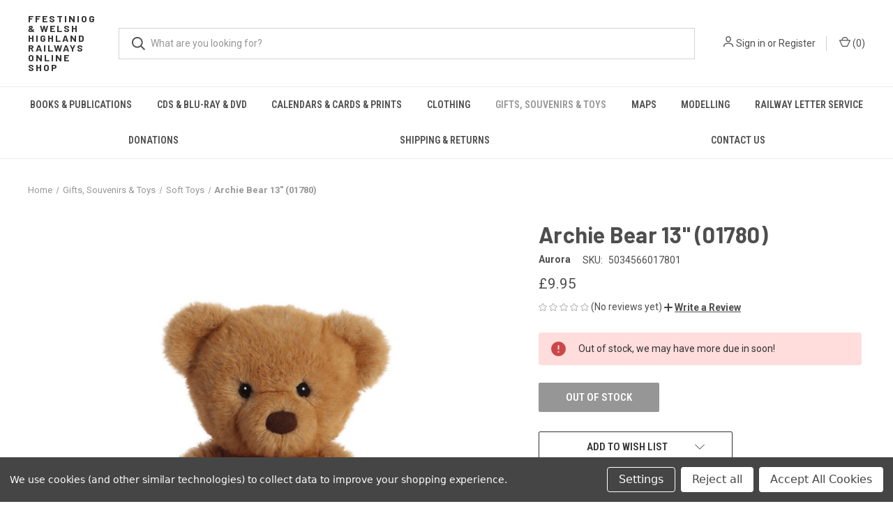

--- FILE ---
content_type: text/html; charset=utf-8
request_url: https://www.google.com/recaptcha/api2/anchor?ar=1&k=6LcjX0sbAAAAACp92-MNpx66FT4pbIWh-FTDmkkz&co=aHR0cHM6Ly9mZXN0cmFpbC5teWJpZ2NvbW1lcmNlLmNvbTo0NDM.&hl=en&v=PoyoqOPhxBO7pBk68S4YbpHZ&size=normal&anchor-ms=20000&execute-ms=30000&cb=4t4iazfldvax
body_size: 49541
content:
<!DOCTYPE HTML><html dir="ltr" lang="en"><head><meta http-equiv="Content-Type" content="text/html; charset=UTF-8">
<meta http-equiv="X-UA-Compatible" content="IE=edge">
<title>reCAPTCHA</title>
<style type="text/css">
/* cyrillic-ext */
@font-face {
  font-family: 'Roboto';
  font-style: normal;
  font-weight: 400;
  font-stretch: 100%;
  src: url(//fonts.gstatic.com/s/roboto/v48/KFO7CnqEu92Fr1ME7kSn66aGLdTylUAMa3GUBHMdazTgWw.woff2) format('woff2');
  unicode-range: U+0460-052F, U+1C80-1C8A, U+20B4, U+2DE0-2DFF, U+A640-A69F, U+FE2E-FE2F;
}
/* cyrillic */
@font-face {
  font-family: 'Roboto';
  font-style: normal;
  font-weight: 400;
  font-stretch: 100%;
  src: url(//fonts.gstatic.com/s/roboto/v48/KFO7CnqEu92Fr1ME7kSn66aGLdTylUAMa3iUBHMdazTgWw.woff2) format('woff2');
  unicode-range: U+0301, U+0400-045F, U+0490-0491, U+04B0-04B1, U+2116;
}
/* greek-ext */
@font-face {
  font-family: 'Roboto';
  font-style: normal;
  font-weight: 400;
  font-stretch: 100%;
  src: url(//fonts.gstatic.com/s/roboto/v48/KFO7CnqEu92Fr1ME7kSn66aGLdTylUAMa3CUBHMdazTgWw.woff2) format('woff2');
  unicode-range: U+1F00-1FFF;
}
/* greek */
@font-face {
  font-family: 'Roboto';
  font-style: normal;
  font-weight: 400;
  font-stretch: 100%;
  src: url(//fonts.gstatic.com/s/roboto/v48/KFO7CnqEu92Fr1ME7kSn66aGLdTylUAMa3-UBHMdazTgWw.woff2) format('woff2');
  unicode-range: U+0370-0377, U+037A-037F, U+0384-038A, U+038C, U+038E-03A1, U+03A3-03FF;
}
/* math */
@font-face {
  font-family: 'Roboto';
  font-style: normal;
  font-weight: 400;
  font-stretch: 100%;
  src: url(//fonts.gstatic.com/s/roboto/v48/KFO7CnqEu92Fr1ME7kSn66aGLdTylUAMawCUBHMdazTgWw.woff2) format('woff2');
  unicode-range: U+0302-0303, U+0305, U+0307-0308, U+0310, U+0312, U+0315, U+031A, U+0326-0327, U+032C, U+032F-0330, U+0332-0333, U+0338, U+033A, U+0346, U+034D, U+0391-03A1, U+03A3-03A9, U+03B1-03C9, U+03D1, U+03D5-03D6, U+03F0-03F1, U+03F4-03F5, U+2016-2017, U+2034-2038, U+203C, U+2040, U+2043, U+2047, U+2050, U+2057, U+205F, U+2070-2071, U+2074-208E, U+2090-209C, U+20D0-20DC, U+20E1, U+20E5-20EF, U+2100-2112, U+2114-2115, U+2117-2121, U+2123-214F, U+2190, U+2192, U+2194-21AE, U+21B0-21E5, U+21F1-21F2, U+21F4-2211, U+2213-2214, U+2216-22FF, U+2308-230B, U+2310, U+2319, U+231C-2321, U+2336-237A, U+237C, U+2395, U+239B-23B7, U+23D0, U+23DC-23E1, U+2474-2475, U+25AF, U+25B3, U+25B7, U+25BD, U+25C1, U+25CA, U+25CC, U+25FB, U+266D-266F, U+27C0-27FF, U+2900-2AFF, U+2B0E-2B11, U+2B30-2B4C, U+2BFE, U+3030, U+FF5B, U+FF5D, U+1D400-1D7FF, U+1EE00-1EEFF;
}
/* symbols */
@font-face {
  font-family: 'Roboto';
  font-style: normal;
  font-weight: 400;
  font-stretch: 100%;
  src: url(//fonts.gstatic.com/s/roboto/v48/KFO7CnqEu92Fr1ME7kSn66aGLdTylUAMaxKUBHMdazTgWw.woff2) format('woff2');
  unicode-range: U+0001-000C, U+000E-001F, U+007F-009F, U+20DD-20E0, U+20E2-20E4, U+2150-218F, U+2190, U+2192, U+2194-2199, U+21AF, U+21E6-21F0, U+21F3, U+2218-2219, U+2299, U+22C4-22C6, U+2300-243F, U+2440-244A, U+2460-24FF, U+25A0-27BF, U+2800-28FF, U+2921-2922, U+2981, U+29BF, U+29EB, U+2B00-2BFF, U+4DC0-4DFF, U+FFF9-FFFB, U+10140-1018E, U+10190-1019C, U+101A0, U+101D0-101FD, U+102E0-102FB, U+10E60-10E7E, U+1D2C0-1D2D3, U+1D2E0-1D37F, U+1F000-1F0FF, U+1F100-1F1AD, U+1F1E6-1F1FF, U+1F30D-1F30F, U+1F315, U+1F31C, U+1F31E, U+1F320-1F32C, U+1F336, U+1F378, U+1F37D, U+1F382, U+1F393-1F39F, U+1F3A7-1F3A8, U+1F3AC-1F3AF, U+1F3C2, U+1F3C4-1F3C6, U+1F3CA-1F3CE, U+1F3D4-1F3E0, U+1F3ED, U+1F3F1-1F3F3, U+1F3F5-1F3F7, U+1F408, U+1F415, U+1F41F, U+1F426, U+1F43F, U+1F441-1F442, U+1F444, U+1F446-1F449, U+1F44C-1F44E, U+1F453, U+1F46A, U+1F47D, U+1F4A3, U+1F4B0, U+1F4B3, U+1F4B9, U+1F4BB, U+1F4BF, U+1F4C8-1F4CB, U+1F4D6, U+1F4DA, U+1F4DF, U+1F4E3-1F4E6, U+1F4EA-1F4ED, U+1F4F7, U+1F4F9-1F4FB, U+1F4FD-1F4FE, U+1F503, U+1F507-1F50B, U+1F50D, U+1F512-1F513, U+1F53E-1F54A, U+1F54F-1F5FA, U+1F610, U+1F650-1F67F, U+1F687, U+1F68D, U+1F691, U+1F694, U+1F698, U+1F6AD, U+1F6B2, U+1F6B9-1F6BA, U+1F6BC, U+1F6C6-1F6CF, U+1F6D3-1F6D7, U+1F6E0-1F6EA, U+1F6F0-1F6F3, U+1F6F7-1F6FC, U+1F700-1F7FF, U+1F800-1F80B, U+1F810-1F847, U+1F850-1F859, U+1F860-1F887, U+1F890-1F8AD, U+1F8B0-1F8BB, U+1F8C0-1F8C1, U+1F900-1F90B, U+1F93B, U+1F946, U+1F984, U+1F996, U+1F9E9, U+1FA00-1FA6F, U+1FA70-1FA7C, U+1FA80-1FA89, U+1FA8F-1FAC6, U+1FACE-1FADC, U+1FADF-1FAE9, U+1FAF0-1FAF8, U+1FB00-1FBFF;
}
/* vietnamese */
@font-face {
  font-family: 'Roboto';
  font-style: normal;
  font-weight: 400;
  font-stretch: 100%;
  src: url(//fonts.gstatic.com/s/roboto/v48/KFO7CnqEu92Fr1ME7kSn66aGLdTylUAMa3OUBHMdazTgWw.woff2) format('woff2');
  unicode-range: U+0102-0103, U+0110-0111, U+0128-0129, U+0168-0169, U+01A0-01A1, U+01AF-01B0, U+0300-0301, U+0303-0304, U+0308-0309, U+0323, U+0329, U+1EA0-1EF9, U+20AB;
}
/* latin-ext */
@font-face {
  font-family: 'Roboto';
  font-style: normal;
  font-weight: 400;
  font-stretch: 100%;
  src: url(//fonts.gstatic.com/s/roboto/v48/KFO7CnqEu92Fr1ME7kSn66aGLdTylUAMa3KUBHMdazTgWw.woff2) format('woff2');
  unicode-range: U+0100-02BA, U+02BD-02C5, U+02C7-02CC, U+02CE-02D7, U+02DD-02FF, U+0304, U+0308, U+0329, U+1D00-1DBF, U+1E00-1E9F, U+1EF2-1EFF, U+2020, U+20A0-20AB, U+20AD-20C0, U+2113, U+2C60-2C7F, U+A720-A7FF;
}
/* latin */
@font-face {
  font-family: 'Roboto';
  font-style: normal;
  font-weight: 400;
  font-stretch: 100%;
  src: url(//fonts.gstatic.com/s/roboto/v48/KFO7CnqEu92Fr1ME7kSn66aGLdTylUAMa3yUBHMdazQ.woff2) format('woff2');
  unicode-range: U+0000-00FF, U+0131, U+0152-0153, U+02BB-02BC, U+02C6, U+02DA, U+02DC, U+0304, U+0308, U+0329, U+2000-206F, U+20AC, U+2122, U+2191, U+2193, U+2212, U+2215, U+FEFF, U+FFFD;
}
/* cyrillic-ext */
@font-face {
  font-family: 'Roboto';
  font-style: normal;
  font-weight: 500;
  font-stretch: 100%;
  src: url(//fonts.gstatic.com/s/roboto/v48/KFO7CnqEu92Fr1ME7kSn66aGLdTylUAMa3GUBHMdazTgWw.woff2) format('woff2');
  unicode-range: U+0460-052F, U+1C80-1C8A, U+20B4, U+2DE0-2DFF, U+A640-A69F, U+FE2E-FE2F;
}
/* cyrillic */
@font-face {
  font-family: 'Roboto';
  font-style: normal;
  font-weight: 500;
  font-stretch: 100%;
  src: url(//fonts.gstatic.com/s/roboto/v48/KFO7CnqEu92Fr1ME7kSn66aGLdTylUAMa3iUBHMdazTgWw.woff2) format('woff2');
  unicode-range: U+0301, U+0400-045F, U+0490-0491, U+04B0-04B1, U+2116;
}
/* greek-ext */
@font-face {
  font-family: 'Roboto';
  font-style: normal;
  font-weight: 500;
  font-stretch: 100%;
  src: url(//fonts.gstatic.com/s/roboto/v48/KFO7CnqEu92Fr1ME7kSn66aGLdTylUAMa3CUBHMdazTgWw.woff2) format('woff2');
  unicode-range: U+1F00-1FFF;
}
/* greek */
@font-face {
  font-family: 'Roboto';
  font-style: normal;
  font-weight: 500;
  font-stretch: 100%;
  src: url(//fonts.gstatic.com/s/roboto/v48/KFO7CnqEu92Fr1ME7kSn66aGLdTylUAMa3-UBHMdazTgWw.woff2) format('woff2');
  unicode-range: U+0370-0377, U+037A-037F, U+0384-038A, U+038C, U+038E-03A1, U+03A3-03FF;
}
/* math */
@font-face {
  font-family: 'Roboto';
  font-style: normal;
  font-weight: 500;
  font-stretch: 100%;
  src: url(//fonts.gstatic.com/s/roboto/v48/KFO7CnqEu92Fr1ME7kSn66aGLdTylUAMawCUBHMdazTgWw.woff2) format('woff2');
  unicode-range: U+0302-0303, U+0305, U+0307-0308, U+0310, U+0312, U+0315, U+031A, U+0326-0327, U+032C, U+032F-0330, U+0332-0333, U+0338, U+033A, U+0346, U+034D, U+0391-03A1, U+03A3-03A9, U+03B1-03C9, U+03D1, U+03D5-03D6, U+03F0-03F1, U+03F4-03F5, U+2016-2017, U+2034-2038, U+203C, U+2040, U+2043, U+2047, U+2050, U+2057, U+205F, U+2070-2071, U+2074-208E, U+2090-209C, U+20D0-20DC, U+20E1, U+20E5-20EF, U+2100-2112, U+2114-2115, U+2117-2121, U+2123-214F, U+2190, U+2192, U+2194-21AE, U+21B0-21E5, U+21F1-21F2, U+21F4-2211, U+2213-2214, U+2216-22FF, U+2308-230B, U+2310, U+2319, U+231C-2321, U+2336-237A, U+237C, U+2395, U+239B-23B7, U+23D0, U+23DC-23E1, U+2474-2475, U+25AF, U+25B3, U+25B7, U+25BD, U+25C1, U+25CA, U+25CC, U+25FB, U+266D-266F, U+27C0-27FF, U+2900-2AFF, U+2B0E-2B11, U+2B30-2B4C, U+2BFE, U+3030, U+FF5B, U+FF5D, U+1D400-1D7FF, U+1EE00-1EEFF;
}
/* symbols */
@font-face {
  font-family: 'Roboto';
  font-style: normal;
  font-weight: 500;
  font-stretch: 100%;
  src: url(//fonts.gstatic.com/s/roboto/v48/KFO7CnqEu92Fr1ME7kSn66aGLdTylUAMaxKUBHMdazTgWw.woff2) format('woff2');
  unicode-range: U+0001-000C, U+000E-001F, U+007F-009F, U+20DD-20E0, U+20E2-20E4, U+2150-218F, U+2190, U+2192, U+2194-2199, U+21AF, U+21E6-21F0, U+21F3, U+2218-2219, U+2299, U+22C4-22C6, U+2300-243F, U+2440-244A, U+2460-24FF, U+25A0-27BF, U+2800-28FF, U+2921-2922, U+2981, U+29BF, U+29EB, U+2B00-2BFF, U+4DC0-4DFF, U+FFF9-FFFB, U+10140-1018E, U+10190-1019C, U+101A0, U+101D0-101FD, U+102E0-102FB, U+10E60-10E7E, U+1D2C0-1D2D3, U+1D2E0-1D37F, U+1F000-1F0FF, U+1F100-1F1AD, U+1F1E6-1F1FF, U+1F30D-1F30F, U+1F315, U+1F31C, U+1F31E, U+1F320-1F32C, U+1F336, U+1F378, U+1F37D, U+1F382, U+1F393-1F39F, U+1F3A7-1F3A8, U+1F3AC-1F3AF, U+1F3C2, U+1F3C4-1F3C6, U+1F3CA-1F3CE, U+1F3D4-1F3E0, U+1F3ED, U+1F3F1-1F3F3, U+1F3F5-1F3F7, U+1F408, U+1F415, U+1F41F, U+1F426, U+1F43F, U+1F441-1F442, U+1F444, U+1F446-1F449, U+1F44C-1F44E, U+1F453, U+1F46A, U+1F47D, U+1F4A3, U+1F4B0, U+1F4B3, U+1F4B9, U+1F4BB, U+1F4BF, U+1F4C8-1F4CB, U+1F4D6, U+1F4DA, U+1F4DF, U+1F4E3-1F4E6, U+1F4EA-1F4ED, U+1F4F7, U+1F4F9-1F4FB, U+1F4FD-1F4FE, U+1F503, U+1F507-1F50B, U+1F50D, U+1F512-1F513, U+1F53E-1F54A, U+1F54F-1F5FA, U+1F610, U+1F650-1F67F, U+1F687, U+1F68D, U+1F691, U+1F694, U+1F698, U+1F6AD, U+1F6B2, U+1F6B9-1F6BA, U+1F6BC, U+1F6C6-1F6CF, U+1F6D3-1F6D7, U+1F6E0-1F6EA, U+1F6F0-1F6F3, U+1F6F7-1F6FC, U+1F700-1F7FF, U+1F800-1F80B, U+1F810-1F847, U+1F850-1F859, U+1F860-1F887, U+1F890-1F8AD, U+1F8B0-1F8BB, U+1F8C0-1F8C1, U+1F900-1F90B, U+1F93B, U+1F946, U+1F984, U+1F996, U+1F9E9, U+1FA00-1FA6F, U+1FA70-1FA7C, U+1FA80-1FA89, U+1FA8F-1FAC6, U+1FACE-1FADC, U+1FADF-1FAE9, U+1FAF0-1FAF8, U+1FB00-1FBFF;
}
/* vietnamese */
@font-face {
  font-family: 'Roboto';
  font-style: normal;
  font-weight: 500;
  font-stretch: 100%;
  src: url(//fonts.gstatic.com/s/roboto/v48/KFO7CnqEu92Fr1ME7kSn66aGLdTylUAMa3OUBHMdazTgWw.woff2) format('woff2');
  unicode-range: U+0102-0103, U+0110-0111, U+0128-0129, U+0168-0169, U+01A0-01A1, U+01AF-01B0, U+0300-0301, U+0303-0304, U+0308-0309, U+0323, U+0329, U+1EA0-1EF9, U+20AB;
}
/* latin-ext */
@font-face {
  font-family: 'Roboto';
  font-style: normal;
  font-weight: 500;
  font-stretch: 100%;
  src: url(//fonts.gstatic.com/s/roboto/v48/KFO7CnqEu92Fr1ME7kSn66aGLdTylUAMa3KUBHMdazTgWw.woff2) format('woff2');
  unicode-range: U+0100-02BA, U+02BD-02C5, U+02C7-02CC, U+02CE-02D7, U+02DD-02FF, U+0304, U+0308, U+0329, U+1D00-1DBF, U+1E00-1E9F, U+1EF2-1EFF, U+2020, U+20A0-20AB, U+20AD-20C0, U+2113, U+2C60-2C7F, U+A720-A7FF;
}
/* latin */
@font-face {
  font-family: 'Roboto';
  font-style: normal;
  font-weight: 500;
  font-stretch: 100%;
  src: url(//fonts.gstatic.com/s/roboto/v48/KFO7CnqEu92Fr1ME7kSn66aGLdTylUAMa3yUBHMdazQ.woff2) format('woff2');
  unicode-range: U+0000-00FF, U+0131, U+0152-0153, U+02BB-02BC, U+02C6, U+02DA, U+02DC, U+0304, U+0308, U+0329, U+2000-206F, U+20AC, U+2122, U+2191, U+2193, U+2212, U+2215, U+FEFF, U+FFFD;
}
/* cyrillic-ext */
@font-face {
  font-family: 'Roboto';
  font-style: normal;
  font-weight: 900;
  font-stretch: 100%;
  src: url(//fonts.gstatic.com/s/roboto/v48/KFO7CnqEu92Fr1ME7kSn66aGLdTylUAMa3GUBHMdazTgWw.woff2) format('woff2');
  unicode-range: U+0460-052F, U+1C80-1C8A, U+20B4, U+2DE0-2DFF, U+A640-A69F, U+FE2E-FE2F;
}
/* cyrillic */
@font-face {
  font-family: 'Roboto';
  font-style: normal;
  font-weight: 900;
  font-stretch: 100%;
  src: url(//fonts.gstatic.com/s/roboto/v48/KFO7CnqEu92Fr1ME7kSn66aGLdTylUAMa3iUBHMdazTgWw.woff2) format('woff2');
  unicode-range: U+0301, U+0400-045F, U+0490-0491, U+04B0-04B1, U+2116;
}
/* greek-ext */
@font-face {
  font-family: 'Roboto';
  font-style: normal;
  font-weight: 900;
  font-stretch: 100%;
  src: url(//fonts.gstatic.com/s/roboto/v48/KFO7CnqEu92Fr1ME7kSn66aGLdTylUAMa3CUBHMdazTgWw.woff2) format('woff2');
  unicode-range: U+1F00-1FFF;
}
/* greek */
@font-face {
  font-family: 'Roboto';
  font-style: normal;
  font-weight: 900;
  font-stretch: 100%;
  src: url(//fonts.gstatic.com/s/roboto/v48/KFO7CnqEu92Fr1ME7kSn66aGLdTylUAMa3-UBHMdazTgWw.woff2) format('woff2');
  unicode-range: U+0370-0377, U+037A-037F, U+0384-038A, U+038C, U+038E-03A1, U+03A3-03FF;
}
/* math */
@font-face {
  font-family: 'Roboto';
  font-style: normal;
  font-weight: 900;
  font-stretch: 100%;
  src: url(//fonts.gstatic.com/s/roboto/v48/KFO7CnqEu92Fr1ME7kSn66aGLdTylUAMawCUBHMdazTgWw.woff2) format('woff2');
  unicode-range: U+0302-0303, U+0305, U+0307-0308, U+0310, U+0312, U+0315, U+031A, U+0326-0327, U+032C, U+032F-0330, U+0332-0333, U+0338, U+033A, U+0346, U+034D, U+0391-03A1, U+03A3-03A9, U+03B1-03C9, U+03D1, U+03D5-03D6, U+03F0-03F1, U+03F4-03F5, U+2016-2017, U+2034-2038, U+203C, U+2040, U+2043, U+2047, U+2050, U+2057, U+205F, U+2070-2071, U+2074-208E, U+2090-209C, U+20D0-20DC, U+20E1, U+20E5-20EF, U+2100-2112, U+2114-2115, U+2117-2121, U+2123-214F, U+2190, U+2192, U+2194-21AE, U+21B0-21E5, U+21F1-21F2, U+21F4-2211, U+2213-2214, U+2216-22FF, U+2308-230B, U+2310, U+2319, U+231C-2321, U+2336-237A, U+237C, U+2395, U+239B-23B7, U+23D0, U+23DC-23E1, U+2474-2475, U+25AF, U+25B3, U+25B7, U+25BD, U+25C1, U+25CA, U+25CC, U+25FB, U+266D-266F, U+27C0-27FF, U+2900-2AFF, U+2B0E-2B11, U+2B30-2B4C, U+2BFE, U+3030, U+FF5B, U+FF5D, U+1D400-1D7FF, U+1EE00-1EEFF;
}
/* symbols */
@font-face {
  font-family: 'Roboto';
  font-style: normal;
  font-weight: 900;
  font-stretch: 100%;
  src: url(//fonts.gstatic.com/s/roboto/v48/KFO7CnqEu92Fr1ME7kSn66aGLdTylUAMaxKUBHMdazTgWw.woff2) format('woff2');
  unicode-range: U+0001-000C, U+000E-001F, U+007F-009F, U+20DD-20E0, U+20E2-20E4, U+2150-218F, U+2190, U+2192, U+2194-2199, U+21AF, U+21E6-21F0, U+21F3, U+2218-2219, U+2299, U+22C4-22C6, U+2300-243F, U+2440-244A, U+2460-24FF, U+25A0-27BF, U+2800-28FF, U+2921-2922, U+2981, U+29BF, U+29EB, U+2B00-2BFF, U+4DC0-4DFF, U+FFF9-FFFB, U+10140-1018E, U+10190-1019C, U+101A0, U+101D0-101FD, U+102E0-102FB, U+10E60-10E7E, U+1D2C0-1D2D3, U+1D2E0-1D37F, U+1F000-1F0FF, U+1F100-1F1AD, U+1F1E6-1F1FF, U+1F30D-1F30F, U+1F315, U+1F31C, U+1F31E, U+1F320-1F32C, U+1F336, U+1F378, U+1F37D, U+1F382, U+1F393-1F39F, U+1F3A7-1F3A8, U+1F3AC-1F3AF, U+1F3C2, U+1F3C4-1F3C6, U+1F3CA-1F3CE, U+1F3D4-1F3E0, U+1F3ED, U+1F3F1-1F3F3, U+1F3F5-1F3F7, U+1F408, U+1F415, U+1F41F, U+1F426, U+1F43F, U+1F441-1F442, U+1F444, U+1F446-1F449, U+1F44C-1F44E, U+1F453, U+1F46A, U+1F47D, U+1F4A3, U+1F4B0, U+1F4B3, U+1F4B9, U+1F4BB, U+1F4BF, U+1F4C8-1F4CB, U+1F4D6, U+1F4DA, U+1F4DF, U+1F4E3-1F4E6, U+1F4EA-1F4ED, U+1F4F7, U+1F4F9-1F4FB, U+1F4FD-1F4FE, U+1F503, U+1F507-1F50B, U+1F50D, U+1F512-1F513, U+1F53E-1F54A, U+1F54F-1F5FA, U+1F610, U+1F650-1F67F, U+1F687, U+1F68D, U+1F691, U+1F694, U+1F698, U+1F6AD, U+1F6B2, U+1F6B9-1F6BA, U+1F6BC, U+1F6C6-1F6CF, U+1F6D3-1F6D7, U+1F6E0-1F6EA, U+1F6F0-1F6F3, U+1F6F7-1F6FC, U+1F700-1F7FF, U+1F800-1F80B, U+1F810-1F847, U+1F850-1F859, U+1F860-1F887, U+1F890-1F8AD, U+1F8B0-1F8BB, U+1F8C0-1F8C1, U+1F900-1F90B, U+1F93B, U+1F946, U+1F984, U+1F996, U+1F9E9, U+1FA00-1FA6F, U+1FA70-1FA7C, U+1FA80-1FA89, U+1FA8F-1FAC6, U+1FACE-1FADC, U+1FADF-1FAE9, U+1FAF0-1FAF8, U+1FB00-1FBFF;
}
/* vietnamese */
@font-face {
  font-family: 'Roboto';
  font-style: normal;
  font-weight: 900;
  font-stretch: 100%;
  src: url(//fonts.gstatic.com/s/roboto/v48/KFO7CnqEu92Fr1ME7kSn66aGLdTylUAMa3OUBHMdazTgWw.woff2) format('woff2');
  unicode-range: U+0102-0103, U+0110-0111, U+0128-0129, U+0168-0169, U+01A0-01A1, U+01AF-01B0, U+0300-0301, U+0303-0304, U+0308-0309, U+0323, U+0329, U+1EA0-1EF9, U+20AB;
}
/* latin-ext */
@font-face {
  font-family: 'Roboto';
  font-style: normal;
  font-weight: 900;
  font-stretch: 100%;
  src: url(//fonts.gstatic.com/s/roboto/v48/KFO7CnqEu92Fr1ME7kSn66aGLdTylUAMa3KUBHMdazTgWw.woff2) format('woff2');
  unicode-range: U+0100-02BA, U+02BD-02C5, U+02C7-02CC, U+02CE-02D7, U+02DD-02FF, U+0304, U+0308, U+0329, U+1D00-1DBF, U+1E00-1E9F, U+1EF2-1EFF, U+2020, U+20A0-20AB, U+20AD-20C0, U+2113, U+2C60-2C7F, U+A720-A7FF;
}
/* latin */
@font-face {
  font-family: 'Roboto';
  font-style: normal;
  font-weight: 900;
  font-stretch: 100%;
  src: url(//fonts.gstatic.com/s/roboto/v48/KFO7CnqEu92Fr1ME7kSn66aGLdTylUAMa3yUBHMdazQ.woff2) format('woff2');
  unicode-range: U+0000-00FF, U+0131, U+0152-0153, U+02BB-02BC, U+02C6, U+02DA, U+02DC, U+0304, U+0308, U+0329, U+2000-206F, U+20AC, U+2122, U+2191, U+2193, U+2212, U+2215, U+FEFF, U+FFFD;
}

</style>
<link rel="stylesheet" type="text/css" href="https://www.gstatic.com/recaptcha/releases/PoyoqOPhxBO7pBk68S4YbpHZ/styles__ltr.css">
<script nonce="KHszZvu4V80Ok1hM267PGA" type="text/javascript">window['__recaptcha_api'] = 'https://www.google.com/recaptcha/api2/';</script>
<script type="text/javascript" src="https://www.gstatic.com/recaptcha/releases/PoyoqOPhxBO7pBk68S4YbpHZ/recaptcha__en.js" nonce="KHszZvu4V80Ok1hM267PGA">
      
    </script></head>
<body><div id="rc-anchor-alert" class="rc-anchor-alert"></div>
<input type="hidden" id="recaptcha-token" value="[base64]">
<script type="text/javascript" nonce="KHszZvu4V80Ok1hM267PGA">
      recaptcha.anchor.Main.init("[\x22ainput\x22,[\x22bgdata\x22,\x22\x22,\[base64]/[base64]/[base64]/KE4oMTI0LHYsdi5HKSxMWihsLHYpKTpOKDEyNCx2LGwpLFYpLHYpLFQpKSxGKDE3MSx2KX0scjc9ZnVuY3Rpb24obCl7cmV0dXJuIGx9LEM9ZnVuY3Rpb24obCxWLHYpe04odixsLFYpLFZbYWtdPTI3OTZ9LG49ZnVuY3Rpb24obCxWKXtWLlg9KChWLlg/[base64]/[base64]/[base64]/[base64]/[base64]/[base64]/[base64]/[base64]/[base64]/[base64]/[base64]\\u003d\x22,\[base64]\x22,\[base64]/CkcKMFApsw7DDocKZB0HCrMOtwobDvcOpw5bCqMOuw403w4XClcKCQMOqf8OSJg3DiV3Ct8KfXiHCusOIwpPDo8OXFVMTC1Aew7t4wpBVw4JswpBLBEXCsHDDnh/[base64]/DusOXwrwSaCjDhhw9McOwSsOPw5UTwrrCkMOxK8ORw4PDu2bDsSfColbCtHnDrsKSBHPDuQpnDmrChsOnwqzDl8Klwq/Ck8ONwprDkD1XeCxpwqHDrxlUc2oSHHEpUsOdwpbClREqwqXDnz1lwqBHRMK2JMOrwqXCiMO5RgnDrcKtEVIkwq3DicOHZxkFw49JY8Oqwp3DvsOpwqc7w6lrw5/Cl8KcIMO0K0UiLcOkwoQjwrDCucKDTMOXwrfDiUbDtsK7c8KiUcK0w4phw4XDhTxqw5LDnsOyw73DklHCoMO3dsK6P39UMzgVZxNrw5toc8KqMMO2w4DCl8Orw7PDqwnDvsKuAlfCoELCtsO8wp50GwMawr10w69Cw43CscOuw4DDu8KZRcOyE3U9w6IQwrZewp4Nw7/DicOxbRzCj8KdfmnCsCbDswrDosOlwqLCsMOOe8KyR8Ohw78pP8OwC8KAw4MPVGbDo1nDtcOjw53DjHICN8KXw5YGQ0ADXzMgw4vCq1jCh3IwPlDDg0LCj8KLw6HDhcOGw77CsXhlwo/DikHDocOEw6TDvnVlw49YIsOcw5jCl0kXwo/DtMKKw6RJwofDrk7Dpk3DuF7CsMOfwo/[base64]/CnjRDwpbCl8OiQGbCnCgMLzEzw7BPOMKaXRQXw6dow7jDpsOrKcKCTsOzdwDDk8KXXSzCqcKUGmo2OsOVwonDjAzDtkYGEcKOamrCu8KSWBQ+WsO1w77DocOWFUdPwpXDmDTDtMKzwrfCicOWw7Y5woTClhY+w4RAwpsqw6xjTTvCmcKtwpEGwolRIW0nw5w4asOsw4/DnR1oD8OXCMKfE8KAw43DvMObIsKMCsKDw4bCmRPDsA7CmWHCmcK0wo/[base64]/[base64]/CjF9nwqrDsArCmR7DkjUaw6PDr8K5wpTCgmJoQcOQw5QHNx4rw5xZw4QIUcOxwqUfwowGHkh/[base64]/CqmLCsxnCmlVQJ1zDj8K9wrHDkMO4MDnCqxbCq8Oyw4rDrBLDpcOdw7lvWyrCvG9GHXDCi8KmVkp8w5jCqsKIb2NFZ8KUY0PDtcKjREjDlMKpw55qBF91KMOVBcKrGj95EXPDukbCsA88w6PDvsKjwoNIcQDCrWtwP8K/w7/[base64]/CiSo/[base64]/DvBfDnXLChQU5csOqw4URwpJCw6FOcUHClsK0VmQfGsKgUX04wp5QDVbCicOxwoEDR8OdwrxjwoTDh8Oow4E0w7PCoRnCqMKowrU9w6rDvMKqwr56wpAgWMKcH8KYBz9PwqTCocOgw7rDtV/DnAUnw4zDmH8ZOsO/XVgtwpVcwqwTLk/DhnlEwrFawofCoMOOwpPCo3dABcKew4nCg8KpEcObE8O5w5wVwr3Cu8ONZ8OSQcKxasKDLQPCthV5w53DvMKxwqTCnxHCq8OFw4tiJ1nDoCtRw6JGZ1jDmx/[base64]/[base64]/[base64]/ClsOJw6DCjsOCFsO3w4x1fsOIVsK5fTQnWD3DslZ8w6M2woXDjsOaDcOsZ8O4d0deejPCkCYNwojCpjfDuT1zeBorw5ZoWcKhwpFwXgjCkMO/a8KhVsO+PMKRXX5HYAjDgkvDuMKbX8KlZsKpw5rCvRDCisKTawItJk3Cr8KgUQgpfEwRN8KOw6nDvhHDthnDtwsuwqMgwr/[base64]/esO9OcO3wrbDn8Kgwp7ChMKUwqUpJsOcw7jCuMOPecKRw6FbfsKfw5bDtsOrSsK5TQTCtQDCkcOKwpJDeUgxecKUw6zCnsKXwq5gw6FWw6UIwptIwoAbw5EHW8KgSXRiwonDncOnw5fCkMKLfUJuwp/CqcKMw6JpVXnCv8OTwqRjA8KbLFpKJMKreQNsw4xjbMOVDy0Of8KowrNhGcKrbjjCt1I6w61iwr/Dk8OZw7DCq3XCr8KzD8K/wrHCt8KXfjXDnsKVwqrCsjfClFUTwo3DiCwnw7NTbz3Cq8KZwp/DnmvCkWXDmMK6woNdw4k4w4M2wookwpXDuTIUAMKWMMONw5nDoS11w64iwqBhE8ONw7DCthLCmsOZOMOdYMKrw4DDiQrDpQxyw4/Cv8OMw7tZwrxvw7bCrMOjaQDDjFJNNGLCjx3DmiDCtC1IDgDClMK1JA5WwrfCgl/DisOiHsKtPEN7OcOve8KXw7LCsijDlsKYBsO8wqDDusKpw54bFH7Ci8KBw4d9w7/DmsOHKcKNXMKUwrPDqcKvw44ybMKzUsK9bcKZwroQwo8hXWB3BjLCt8KjVFjDoMOvwog9wr7Dr8OackrCunlywoXCqCxsbVJcCcKhcsOGSzJNwr7Do0B2wqnCoj5Ue8K2dSfClsOHw5UNwq9uwr8dw4PCmMK/wqPDhVLCsBB5w5dYUsOeCUzDh8OhPcOCEgrDni1Fw7DCtkDDncKgw7/Cgm4ZHinCvsKqw7B2fMKQw5VewobDrh7DhxUUw4Irw5AKwpXDjwJXw4MIEsKucx5EU3vDlcOfeUfCgsOZwr5xwqEiw6jCg8OSw5MZV8Ofw40sdzXDn8KZwqwRw5ohWcORwpBCD8KNwrTCqljDp0/ChcOBwrFeWSc6w4QlRMKcZiIbw5s8TcKPwojDsj9VP8KGGMKRaMK/[base64]/Dj0LCnsOsw7zDq0lFY8Khwp1vw5bChSzDhMKLw7wKwpAxd3zCvRIjDQvDhMO+FcOlEsKOw7fDhj8oPcOCwpUxwqLCm1sjYMOdwrgnw4nDs8Kjw7JQwqUaJCphw4wtdi7CjMK9woE5w7bDpzkqw61AVR9IA13Dv10+wqLDo8KVNcK2fcOlCx3ChcK6w6/CssK7w4RBwpprMyfDvhzDgBZZwqnDmmMqB3HDsnpzD0AAw7LDqcOsw41Jw7LDlsOkUcOgQMKbJ8KrP1J4wqnDnCfCuC3DoBjChFPCuMK3BsORAWkfXxJENsO1wpBZw5RGAMKXw6nDmTE4IWVVw5/[base64]/CrMOXT2B9GGYxw5PDvhfDgh7DkMODw7nDmBFBw7Ztw5wdMMOuw4jDuWJEwrw0KDhhw5EGF8OoKDvDuAN9w5sPw7jCtnJOLFd0w4ofJsO8NFZ6HsK3dcK9Im1iw6/[base64]/[base64]/w5A5MsKUwr4nwqU2N0/CrcKuw7Ivwp3DsyDCplFxFmzDo8OlLCcRwrYkwrNWSyDDpjXDlcKRwqQMwqbDmF4Xw50uwr5rE1HCusKpwpYrwqwQwrd0w5Buw5N5wr4dVBg3wq/Cuh/Cs8Khwr7Dpm8GO8Ktw4jDq8KpNUo6OB7Cp8OEbAbDr8OVU8KtwrfCv0MlIMKnwrd6M8Oiw7kCasKVJcOGW095w7bCksOWworDlmMVwq9zwofCvwPDgsKBYwNPw4xow6JPIxTDgMOrRXfCiDtWwpFcw6tEcsO1T3MAw4TCtMOvM8Kkw4ocw5dnaWgcfS/Cs3YqH8OKXDTDgMO6ecKcWV4wLcOGLcKew4bDhAPCgcOrwrojw6VLJGFYw6zCswgVbMO9wogUwo7CpcKxCUQRw4fCqDxlw6/CpRl6OVLCtmvDtMOLSVxaw4/DsMOrw6cKw77DrkbCpFnCoTrDnHs2LybCo8Ksw713NMKYGCh9w58yw4kUwojDtVYKMsKHw63DpMK+wobDhMKZPMO2E8OpHcO2RcO/HMKLw7XCuMOrQsK2fnUvwrvCtcKkXMKPWsO7YB3DvhHCh8OKwr/Do8OLBAB5w63DnMOfwoo9w7/CncO8wobDq8KePV/DpErCq0vDl0/CrMKKHVXDl2spdcO2w6odO8OsfsOdw7hBw6nDm2vDvCAVw5LDncOEw5UBdcKmGRNDLsKTE03DowHDgMOdcRc9cMKfaGAGwq1hSUPDt1MYGmDCn8Ovw7EfaXHDvnbCvWbCuXUfw7d9w6HDtsK6w5jCjMKXw7XDm2PCocK8XmzCr8OAfsKcwpk/SMKRRsODwpYOw6gKPgLDjQnDjnMgY8KLHGHChxbDhEYLbQRewqcHwoxowoMOw5vDiHTDlsKPw4IwZMKRDXvCjyknwrvDisOGdD1KR8OQMsOqZHTDlMKlGDJvw70mGsKGbMK2FFhjHMO8w4vDkEEowp4Pwp/Cp2fCkRTCjT4mQVbCnMKRwqfCl8KdNU7CmsOoFxc0HWEHw47Ci8KoRsKZNC/Cg8OtEA5bdDkCw587WsKiwr/Cr8OVwqN3f8KiY100wo/DnD1Fb8OowqTCkF97fBozwqjDn8KaecK2w4TCqU4iAsK5REvDtEXCuU4Mw5AqCsO+AsO4w7vCjT7DjEwFMMO9wq4jSMOPw6PCvsKwwoF8J0EKwpXDqsOuSBJQYj3CgQgnZ8OeVsKSY3Vrw4jDhQ/[base64]/DuhrDlxl/[base64]/JMKkVsKawohIQcOrfEdmw5kOecKrwofDglMtQmp/UgQZw7DDncKbw4QcTsOoMD0cUgxeccOuKHdddWJhGldKwoZqHsOHw4MPw7rChsKMwrtvOgFIOMKWw4l7wqPDrsK2QMO9YcOww5/[base64]/ChcKFRS/[base64]/[base64]/Q8OHXEwFEnFuw5/[base64]/AsOhRMK+b8KNTWEHw45Ww5LDm1XDsRfCtk0ceMKYwq1zIcKbwoguwqHDhhHDoWMEwr3DssKzw5LDkMOTAcOUw5HDl8K+wrdSUMK2dRVRw47CkMORwqLCvmwvLCI4OsKZI2PDicKvci/Cg8Orw5XCocKPw57ClMKGQsOow6jCo8K4RcKvA8KswrNeUWfCgzwSYcOiw5bClcKpf8OfBsKmw78CU3PCsyjDjDhzEwh9Wgh9GXMjwrRdw5suwrzClsKXLcKaw5rDnQ5qOTcmAMKMY33Ds8Kmw5vDucK/bG7Ci8OtN2vDi8KcXUnDvj1Iwo/[base64]/CtlJobcKHdcOpDgvCvMOCw6pUL1TDi244bMKiw6nDv8K5EcOQOcO7bsKjw6rCplTDtRPDs8OyZcKnwpFIwpLDnhRWfWXDiS7ClAh5b1NFwqLDik/CocOmHwjCkMK8Q8KUXMK+aTvChcK9wp/Dh8KDJQfCoDjDn1QSw7/Cg8KMw7nCm8KnwqlETQDCmMK7wrd3L8Opw6HDkwXCusOAwobCi2oqScO8wokWJ8KdwqTDrVFMEFHDnUgTw7rDmcKOw7MBXyrCqQBnwr3Cm3gCAW7DpjphFsOSw7puIcOkNxpww5bCusKzw5zDgsOjw6HDqHPDisKQwo/[base64]/[base64]/CqsKxNz3DsMKyBMO4wrLDiRrCr0TDgcKPEl06wrXDqMO5Xg8tw5JlwoMvP8OEwox0b8KXw4bDg2jDmiwfQsObw4fCjHxCw6XCv3w5w5FmwrMqw7Q9OUTDqTDCt3/[base64]/wo7CmlzCqMKCw6XCvcOqZMO1woPDhsKuRQLCi8KBJsOFwqE4DzcnFsOKw5J/BMO/wo7CvXLDtMKRXlXDninDiMKqI8KEwqLDmsKQw4M8w7Elw6p3w5otwpXCmE4Xw7TCmcOQTUtBw7ZvwrJ6wokVwpUZGcKKwoLCsThwF8KKPMO/w5DDisORHzPCu13CocO/GcKNWkTCu8OtwrLDnMODEjzDuGkswpYJwpfClndawrcIZRrCjcKhO8OawpvDlDEjwr4AHDnCjjPCuTwFIMOQFgbDjhfCklbCh8K9LMO7U3jCh8KXHiA7KcKPcXLDt8KAYsO/[base64]/CqyvCmRLDrUvDkAHCucOewqXDusOkw6AMwrnDr23CkcKgBippw6QmwqnDl8Orw6fCrcOYwohAwrfDv8K4JWbCvmDDkXlrCsO/dsOeH0RWMgzDsXkAwqRuwrDDlFsuwoUaw71fKQzDmMKUwoPDocOuQ8K8LcOVfH3Dk0/CvmfCnsKMDFzCpsKaDR8cwoPClUbCvsKHwqTDqhnCoiMhwqxxDsOiYVd7wq4oOQLCqMO4w6Fvw7QRf2vDmXxgw4Miw4LCt1jDtsKVwoVbO0PDgQDCi8KaXsKXw5Z+w4QLGcOowqbDmXbCtEHCssO0dcKaby7DmBt0AcOSPhc/w4bCtsKgST/[base64]/DgsKmYh3DsSt+NcKlwprCiE/Dp8Ktw4ZeWBHCpsOuwoHDrHQ5w73DuHTCgMO/w4jCugrCh1zDmMKhwox7CcO1Q8KHw6RiGkjCg1J1YcOMwoc+wqzCk3vDkWHCv8OfwoXDjmfCqMKiwp/[base64]/[base64]/DgMKUwqbCsk3CsMOqCyB1ZsOdSMKZbiNgVMO8IUXCo8KLFDIxw44tXHNawq/CicOSw4DDhsOPey8cw6ALwocww7zDty0pwrYswpLCiMO1dMKHw7zCi2jCmcKEGT8rZsKVw7vDmGIFbwbCh2TDkQIRwp/DlsKuOSLDsChtPMOwwoPDmnfDscOkwphNwqdNCG4OKSNLw7LDn8OUwpBBPD/DuRfDnsKzw6TCijLCq8OGJybCksKVP8KdFsOrwpzDv1fCncOMw6fDrDXDu8OVwprDhcOZw4tlw40FXMOzYgvCicK6wqTCr2nDo8OMw5/DonovOsO9wq/Dik3DuCPCqMKIUBTDrDzDjcKKHXvChgcoAMK3w5fDgw5uLz7CqcKnw5IufG8ywrzDtRHDokJRPAZxw63ClFokWFEeOg7CogMAw4LDmw/CumnDucOjwrXDmExhw7BkSMKswpLDscKVwqXDomkzw7dmw6HDjMK8D04Ew5fCrcO4wrDDhBnDl8OVfBIhwrkgRw8uw5TDhAI/w71Uw7AXWsK3UXo/w7JyFcObw5ANCsO3wrzDu8O4w5cPw6DCi8OhfMK2w6zDuMOkHcOEYsKQw7omw4TDogFySF/[base64]/[base64]/VMOMXMKrwqJ2Gw9SNcKtWsOgw7bDgGtNP2nDhsOEHDhdV8KzXcOxABVxA8KYwqkVw58VCRbClzYyw6/CpWljeB8aw6HDlMKew44oKHfCucOKwqUdDRBfwrxVw7g1GMOMb2jCocKKwo3CmTR8AMKIwrN7wogZesOMA8OUwoQ7MnhDQcK6wrjCsnfDnhAFwpx0w5/[base64]/wqAjFUXDp2jDrsOoKl/DiMK1wogPMMOMwrLDnjt5w5kPwrfCgcOlw6EBw5RpHEvCmBg9w5Y6wpLDtsOAIkHCuXYYM2HCpsOLwrsww6PCuiTDm8OtwrfCp8KNIRgTwqFFw6MCQMO/fcKaw53CvcKnwpnCjsOSwqIkSlrCkl90LmJqwr56AMK5w5pMwopcwrbCo8KyTsOGWwLCnFnCmVrDpsOwOnEMw7rDt8OSVXrCo18WwoTDq8Ksw5DDgn8owpQCBFbClcOvwrZNwoFNw5lmwoLCh2jDu8KOdnvDmFQ2RzbDr8OxwqrDmsKcVQh3w6TDssKuw6A/[base64]/CpBrCvD4Pw7kVwo/CkUYCwrzCmsK3wrTDoGbDk1rCrzjClGkRw7/CgmY6GcKPYRHDpMOqIsKEw5HCrRImRsK+EhjCuCDCmy85w6lMw4/CtS/CnAHCrE3CrkgiEMOQE8OYA8OAYyHDvMOZwq8ew4DDqcOBw4zCusOSwobCqsOTwprDhsOow74zZ3VfaGvCr8KcNlVzwqUYw6wzwrvCvTPCpMO5fVnDslDDnA/[base64]/w6nDunfCp8KywpvDh8KabBfCosKuwpsEwrHCl8OnwpMsd8KzeMObwr/CmcOawopnw5szDcKZwobCpMO2LMKaw7szP8Kywr9hRSTDgQHDssOVRMOzacKUwpDDlhBDesOZUcOvwo16w5pJw41sw5lsAsOsUEnCpH1Pw4EEHF1gKH/ClcOYwrIOccKQwrvCvMKPw4wAYWF+asOsw7Blw7pYIx8XQU7CusKjGXXDscOJw5sHOGzDjsK2w7DCrWPDjVvDv8KFQ2HCsgIYL1PDrMO8w5nCmMKuZMOAKEJwwpstw6HCjMOjw7LDvzIGVn5kGi9gw6tywqZrw7gLXMKtwqhpwqcmwoXDhcOGHcKWCzZvXDjDn8O/w5IbIsKmwo4LTsKWwpNNHcObKsOTV8OfHcKwworDhSHDuMKxR3xqecOVwp8gw7rCnxMoa8Kvw6dJOUfDnHk7HUc2AxLCisK6w6bCsyDCnsK5w4FCw4Mawpp1ccKKwot/w7ARw7bDuEZ0HcK3w506w58OwrbCjHdva1bDqcKvXBMmwo/Ci8O8wpbCrTXDgcOANSQlFU0iwooJwrDDgRPCv19jwp5sejbCrcKRdsO0X8O+wr7Dj8K1w5/CgA/DsGUIw7XDqsOHwqZHS8KeGm3DsMOSf17CqjF1w7h6wrg0CyPClHVbwrvCrMOpwroPw6d5wrzChU0yG8KIwoN/[base64]/DvMKuw4LCuBbCq0fCvCjCmwrDucKSw5NzFMK/[base64]/DrkIswpHDkQhQw5xLwrXCmDYuwrXDr8OZw55pLcKqX8OJXhTChVFSEUYOB8ORW8Kew7gJD2/DjA7CsVPDtsOvwqbCkyw+wqrDjGbCtETCv8KfK8OFfMKhwr3DhsOxSsKgw6nCnsK9JsKLw61Owps+M8KVEsKhXsOvwogMV0TCicOZw6zDrmR0AV/CkcOXfMOEw4NZNsKjw6DDgsKTwrbCkcKKwofCmxjCv8Kib8KUCcKjRcOVwoYGDMOAwo0/w752w5I+e0/DksKxbcOfBw/[base64]/Dg0MIJEJiW8KnXCFew7zCtHHCicK9w7l0wpvCq8KZw6/CvcOPw5A8wojDt2NswpfDnsK9w7bCsMKpw77DvTpUw51ow6/[base64]/[base64]/[base64]/CiIdC30SHFvCqMK0QsKBXAsSFcOgwoUdHsO0wptAScKTJiZgw5ZOG8OKw5TCl8O5RkxiwpRNw4XCuznCkcO2w5xQNx/CksKdw6TDsQ5pK8KIwovDvU7DjMKGw5Qkw41jJVjCoMOmw53DrmfDh8KMW8OHMj97wrTCrAIfYz8cwqZyw6vCpMOnwq/[base64]/Cq8O0TSjCucKhw4BZw5rDtcOlDcO/w5vCk8Kuwp7ClMONw5vDqsOOVsOJw5LDum98YXLCucK/w7nDosO8IwMWOcKPeURlwp8gw7fDl8OYwqXCiFTCoURTw5p3DcKpJcOkWMKlwqYSw5PDkm0Yw6ZEw5/CnsKww507w49fw7PCr8O8dxAww6l0GMKAGcKtUMO/HxrDmzxeZMOvwo3CpsObwp8aw5YYwo5vwqpawpsRIgXCjCYERC/Cn8O9w6otO8Kwwr8AwrvDlDPDoCEGw6TCjMOUw6QHw4E6fcOhwrM9UlVRfcKJbj7Di0LCp8OIwpRDwrlKwrbDjk3Cnk1ZYxUUVcOpw6vChsKxwoZlHxgTw7coexXDl2xCUH9FwpRaw4EFUcKwFMKrcm3CkcKBNsONEsKeO37ClnhHCDUAwpJTwqoSE1c/Akc6w4fCuMOIKcOgw6nDlcOzWsKuwq/Crx4qVMKEwoIgwoVzWHHDuFrCo8KfwoHCg8KGw6DCoEgJw5/CoERVw4diVzpHM8O0acOTZ8OMwoXDu8KDwofCo8KzXV4Cw7toCcOPwpTDoEQ9dMKaaMKmd8Klwo/Dl8OiwqrDu041ScK6CMKmRkQDwqfCvsOxLcKNTsKKTm03w6/[base64]/DvFfCkA/CiMK8w7hGXHNkS13ClFrChAbDq8KJwo/DncOCLsO7M8Olwo8iXMKmwqxvwpZ9wo5bwqhUe8OEw5/[base64]/DjsKSwogtNVnCiW4GPMKnDcO+worDnlbCoV/DkMOVa8KSw5fDhcK/w7tnKwbDt8K/Z8Kkw6pEGsOIw5U4wpbDm8KDOcKKw7oKw7IzUMOZd1XCtsOzwo9tw5nCqsKpw7zDlsOZDAXDrMKiEzPCpXrCh0bDl8Kjw5gKSsOnUHprLBBAG2srwpnCmQ8bw7LDmE/DhcOawp8yw7rCtVgRBh3DgBtmEVXDvW8zw5Q/XSjCqsOcw6/ClgRWw6xjw4/DmsKBwprCiH7CrcOqwrsBwr/ChcOaZ8KddxQxw50/N8KWV8KsYAZucMOrwpHCjh3DjHsJw5xpHcOYw4/Do8OvwrljGMOow4/DnnHCnmsNXmoZw6kjLHrCiMKFw4JKPhB+e0cpw4tKw6o4KsK3OhNewqE0w4tXWDbDiMO/[base64]/wrI5wonCsEhnYMKHKsKyB8OXw6TDk3VCFsKswpjCuMKjwpTDi8Kzw5fCpUlewoUdCwvCkMKew65sI8KLcjJAwqkhY8OYwpDCi2QSwqPCsGTDmsOpw44WFzvDicK8wqNnfTfDkMOpXsOKTMOKw6sJw64dOhDDn8K7ecOFEMOTHzvDh1Iww5jClcOaPE7Csn/DlihAwqjCqyEDPcOnP8OOwojCm2giwp/[base64]/[base64]/[base64]/w7vCjxLDrcK6EsOrwpcYfMOnGmzDosKAwrnDmnnDt3RMwo5nLFc9VUwiwo4rwofCqUZtE8Kiw4xhcMK8w4/[base64]/[base64]/[base64]/Ds2PDqA3Duhs9HsKuw4nCpWUBRnvCsMKzMcOhw4t2w7Y7w53CscKISkcYCVdNN8KTa8ODJ8OzFMONUzRRKT5xwp5UFsKsWMKjdsOVwoTDgMOzw58uwqrChhMhwoIdwobClcKEY8OUGl0zw5vCvUVaJn9oPlE1w78RN8Oww4PDimTDqX3CoRx7EcKZeMK/[base64]/CpzZOw4zDuXPDrcOKwrYkADZCZANJKQVSD8Okw5ACYGjDi8KVw4bDiMOOw47DiWTDrMKxw5nDjMOcw68ubWvCvUdZw5LDn8O6JcOOw5jCtQfCqGczw50uwoRIYsO7wpfCgsONTjlNOzLDnxR1wq/DoMKIw4l/T1PCl08Ew7pCRcOQwrvCmnIVw4RzVcOEwqsmwoU0ewhjwqpODDcaDxjCqsOww64cwojCmHBOXMKEYMKrwrlXIiTCmx4sw7YqPcOLwrZTBmfDhMOfwrkKS3ZkwrnChQtqCVJaw6I/DMO6TsOoDCFTTsO9ejrCmV3DvGQIDR8EUsOCw6bCsnBpw7t5D0gpw75YY1jCqirCl8ORbFBbacO9LsOPwpkMwq/CucKucXVkw4XCoWtzwoIwA8ObcTIhaQwUZsKuw4LDuMOqwoTCiMO/w5pVwoFaFBvDvMKbYEvCiBVawr5ma8KiwrfCiMKnw5/Dj8OowpMRwpQBw67DhcK2KsOzw4PCpQ9GUlfDncObw6RBwooIwpAuw6zCrTcCHThfWB9FesO9UsO1DsO8w5jCt8KzTsKBw6ZGwrskw6ttPVjCkRozDDXCli/DrsKWw57CnC5PdsOlwrrCncKWTcK0wrfCnnM7w6fDgTRaw4RnZsO6OEDCjSZAUsOyfcKkKsKXw6IUw5sFb8OHw6rCs8OXanjDrcK7w6PCssKrw5JIwqsod1JPwqTDu0MIN8KiXcKnX8O2w6w4XCPDiWV3BUF/[base64]/CvMOxdGzCllHChcO/ZMKaw5h+wrHCvcOawoFdw4tueSoCw7zCocOeK8Oiw55bwoDDsXTClRnCmsOEw63Dv8O8JsKZwqAaw6jCr8OYwqwywpnDugbCshXCqEotwqjCgHnClDkoeMKiWcO3w7BYw4nCnMOAbMKhBHlMesOtw4bCrMO6w5zDmcKjw4/DgcOOPMKZRx3Cj1XDh8Odwo3CpcK/w77CjMKTAcOUw5wpUHxvLUbDlcO3K8OIwo9Ww7wIw4fDpcKSwq0+wr3DmMK9eMOKw4JIw6ozSMO4Ux3DuGjCoSYUw5nCoMKRTxXCsWo/CEDCo8KJVMKEwp96w4fDgsO/[base64]/[base64]/[base64]/CgcKHw6vDrHh4DsOJE8OoBjfDkB3DkknDoMO9awrCnhBPwqpzw5/[base64]/DonMdw5VlXsO9DlbCncKhw7phWsKgPELChVJHw5/DpsKdEMKvwrszHcK7w74EZ8Kaw64hOMKAPcOme3xswpDDgA3Dr8OON8KIwrXCpsOZw5xlw5zDqGPCgcO1w6nCoVnDusKgwrZpw4PDkxdYw6xmIXTDpMKTw7nCjjc2f8OCHcKLDgEnEU7DicOGw5HCkcK5w69MwqnDoMKJVWMvw7/CrnzCjMOdwq8YL8O9wo/DmsK/AzzDhcK8EGzCizMJwo3Dhh1Zw4dKwoh0w6J4w4rDnMOrBsKzw7BaQzogGsOSw65UwoMyQCJfOD/DllzChERYw6TCmBlHFGM/w7xdw7TDo8OnJ8K+w5HCvsKpK8OeNsO4wrcjw6rDhm9XwpwPwrxCTcONw4LCksK4U3XCjsKTwrRPEsORwoDCpMKnU8OlwqBtWxjDrkt7worCi2LCiMOnFsOObhYiw57DmRMtwq5xQ8KfM07DscKsw704wpbCgMKZVMO7wqsaLcK/HsOww6AJwppdw7rCjcOEwqQjw4rCusKGwqnDmsKDGMOsw6wgTkp/ecKmTFrCkWLCoivCl8K9fAw8wqVgwqsCw73CkjNCw6rCp8KEwowvHcOFwpfDmRpvwrB4S0/CrH0Gw4BiDAdyewPDuWVjBVhXw6tTw6Vvw53CgMOhwrPDmjnDnDtbw5fCskxkfTDCvsKLWjYaw5d6birCnsO7wo7Drk/CjsKdw6hSwqLDtcK2PMKSwroZw4XDk8OaYMKNJMKpw77CnhHCpMObe8KOw7Jew7EdZ8ORw6wCwr12w5HDnw/[base64]/CmhDDukksw59ZdEtOczRdw5hGPRQtw6/CngtaG8OwecKVM115YxTDisKkwoZAw4XDtG8QwrzCm3JSCcKZZsKHcXHCl2zDo8OrOsKFwrnDuMOpAcK8FMOrNRo7w5tzwqfCqy9OcMKiwooZwqrCpsK/FAPDnsOMwotfKl/CmjpnwqPDkUjCjMOMJMO+fMOec8OaN2HDnEV9KsKpa8Kcw63DqGJMH8OEwpV5AB7Cl8OhwqrDhsOYHG1Fw5nCslXDqQxiw6Uqw5VMwqzCnxEvw5MBwrZ+w4fCgcKEw41QNApQMmpxWHrClDvDrMOkwpg/woZEM8OIwrFDHDlUw7E0w5fDk8KOwqtyBHTDncOtUsOVMMO/[base64]/[base64]/CvcOmUcKKwpdGQS/DoMOcw6pHw48Bw4fCvsOpEMK/TDQMWcKdw4rDocOOwqMcd8ORw4DClMKqYURsQ8KLw4wDwpMyb8Oew7QMw7k0RcOvw5ADwpJEFsOEwq9vw6vDszfDkGnCu8Knw7c1wpHDuR3DuU9aXsKyw41OwoLCi8K1w5/CiGjDjcKIwr9oRBTCv8OYw7vChEvDnMO7wrHDnCnCgMKrJ8O6UkQNNEfDuQnCqMKnVcKEH8KfeFZsRz0mw6IUw7vCtsKwLMK0L8KMw6siRAxvw5YBPwzClR9/SgfCoAXCpMO6wp3Dt8OewoYOEHjCjsKrw7PDkjoRwq9jUcKww7XDskTCkzFyZMOHw5J+YUIqIsKrcsKXWG3ChQXCiEUiw57DmyNnwpDDtV1Swp/Dokk9TT1qUFrCgsOHPAl0Y8KCSCkbwq10Nig9YF9XKVcAwrfDsMKtwozDjmLDnxkwwogRw6nDuFnCp8KZwrkVIB5PFMKcw6PCn2Rrw6zDqMKOVF7CmcObJcK5w7QAwo/Djjkibyx1PU/Chx9fSMOTw5A/[base64]/CvH7CiMKdw6PDgcORMxfDpMK7w4rDjsKUMzJFMxnCmMOIYQfCozYUwrV/[base64]/w7Q3wpMDRzA8GsO0w5waScOxw4pHR8Oqw4cswq7CpgnChSkJP8KzwpfCvsKVw7TDgsOsw4vDoMK4wo7CmMK8w6p1w4phIMOLYsOQw6how6DCriEHKlM9LsO0KyBdPsOSFT/Ctj5nSggqwqHClcK5w7XCncKkcsOKf8KDZHVZw4Viw6zColMlZ8KPUkTDpnfCjMK1Cl/CpcKON8OefAVkaMOhJcKMN3nDgwx4wrMvwqwORMOkw7rCnMKdwpjCv8Oiw5Ibwr0+w5rCglPCtsOFwp3ChxLCvsOiwrUXeMKlDgjCjMORU8K2bcKWwqHCpjDCpMOjYcKaGhkdw6/[base64]/CsitnBcOsOQvDsFhEwoXCscKcSsOlwpfDoAvCi8Khw7V/[base64]/Dr8KMw4PCgELDqn9bMcOVT38RVE/DvFNwwqDCg1XDt8ONGUYsw74kOWN+w5nDiMOKCFLDl2kRTMOjCMKxDsKiSsKjwotQwpnCrT5XGFjDnnbDlGPCgSFqZ8Kkw4NqEMOSImQ3wo7DgcKdG1sPU8OaJcKPwqrCpSDCligyOnFTwozCgw/DkX3DhmxVBxxDw6fDv1HCssOsw5E1wolAXH1Ww7cyDj9fA8OWwpcfw6scwqlxwobDp8ORw7TCsQXDmjPDmcKYNB9/WkzCn8OSwrzCvEXDvDB3ICvDk8OGYsOUw69EYsOew6zCqsKUEsKqOsO3wq8yw6Rgw7xfwqDCkVDDlXEMdcOSw5Zaw69KD3Z1w58RwqfDjMO9w6vCgmY5R8KSwp/DqjJJwr/CoMOSd8OsEVnCtzHCiD7Cp8KFSR7DjMOxdsO/[base64]/DtcO6w4fDkAACw4lydVd7GMONw7XCg3ErZsOkwr/Ck0Y8HGLCsQEVRMOaAMKhVQPDrsO+d8O6wrAzwpzDshbDiAxeZDlCJ1fDrMO1DWPDjsKUO8OACktLL8Kdw4ZjbsK8w6gCw5/CvAHCi8K9SnjCpkjCpQ\\u003d\\u003d\x22],null,[\x22conf\x22,null,\x226LcjX0sbAAAAACp92-MNpx66FT4pbIWh-FTDmkkz\x22,0,null,null,null,1,[21,125,63,73,95,87,41,43,42,83,102,105,109,121],[1017145,536],0,null,null,null,null,0,null,0,null,700,1,null,0,\[base64]/76lBhnEnQkZnOKMAhk\\u003d\x22,0,1,null,null,1,null,0,0,null,null,null,0],\x22https://festrail.mybigcommerce.com:443\x22,null,[1,1,1],null,null,null,0,3600,[\x22https://www.google.com/intl/en/policies/privacy/\x22,\x22https://www.google.com/intl/en/policies/terms/\x22],\x22xnIykSOCAQXI+hI0qMZNVeLoVN/+kqiiQemQZVoLi+w\\u003d\x22,0,0,null,1,1768727649813,0,0,[142,34,165,144],null,[128,239,125],\x22RC-UMsHkfXMpriUxQ\x22,null,null,null,null,null,\x220dAFcWeA58hGBpLlHcF46sPwCCuReDdpszIVgip4kAYp63xu39yxICD4KaDIA4SzGs0hxFOA7bJ_xz3wrflWMBOwdi63aOkIh0rw\x22,1768810449757]");
    </script></body></html>